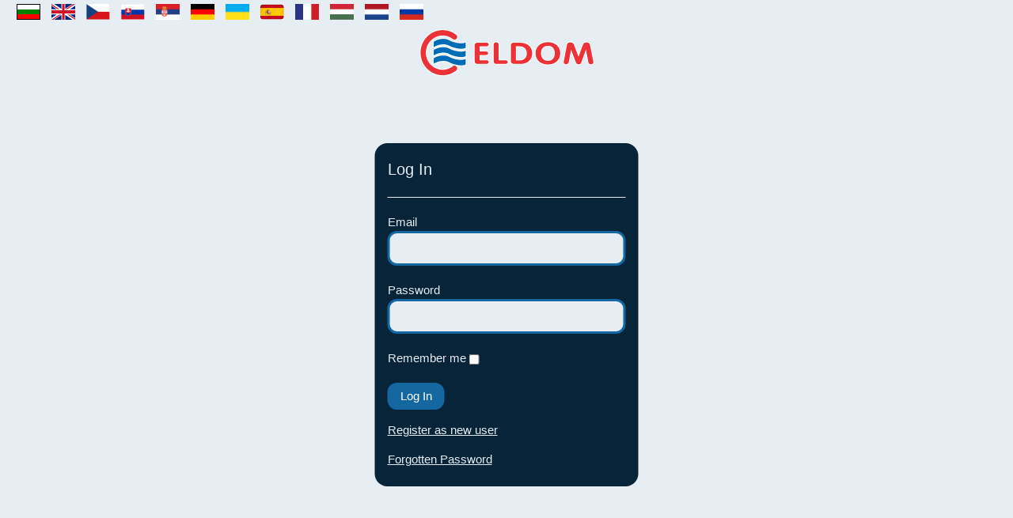

--- FILE ---
content_type: text/html; charset=utf-8
request_url: https://myeldom.com/Account/Login/?ReturnUrl=%2F
body_size: 3649
content:
<!DOCTYPE html>
<html>
<head>
    <meta charset="utf-8" />
    <meta name="viewport" content="width=device-width, initial-scale=1.0" />
    <title>My Eldom</title>
    <link href="/styles/bundle.css?version=180120260705" rel="stylesheet" />
    <link rel="shortcut icon" type="image/x-icon" href="/l/images/favicon.ico">
    <script src="/scripts/account.js"></script>
    <style>
    a {
        color: #e6edf3;
    }
    </style>
</head>
<body>
    <div>
        <div class="w3-container">
    <img src="/images/small_bg_flag.png" class="flag" id="bg_lang" onclick="change_bg();" />
    <img src="/images/small_en_flag.png" class="flag" id="en_lang" onclick="change_en();" />
    <img src="/images/small_cs_flag.png" class="flag" id="cs_lang" onclick="change_cs();" />
    <img src="/images/small_sk_flag.png" class="flag" id="sk_lang" onclick="change_sk();" />
    <img src="/images/small_sr_flag.png" class="flag" id="sr_lang" onclick="change_sr();" />
    <img src="/images/small_de_flag.png" class="flag" id="de_lang" onclick="change_de();" />
    <img src="/images/small_uk_flag.png" class="flag" id="uk_lang" onclick="change_uk();" />
    <img src="/images/small_es_flag.png" class="flag" id="es_lang" onclick="change_es();" />
    <img src="/images/small_fr_flag.png" class="flag" id="fr_lang" onclick="change_fr();" />
    <img src="/images/small_hu_flag.png" class="flag" id="hu_lang" onclick="change_hu();" />
    <img src="/images/small_nl_flag.png" class="flag" id="nl_lang" onclick="change_nl();" />
    <img src="/images/small_ru_flag.png" class="flag" id="ru_lang" onclick="change_ru();" />
</div>
    </div>
    <div class="w3-center">
        <img src="/l/images/logo_login.png" />
    </div>
    <div id="body-content" class="main_text" style="position: relative; height: 600px;">
        <div class="w3-container main_background_color w3-padding-8 account-form" style="border-radius: 16px;">
<form action="/Account/Login/?ReturnUrl=%2F" method="post">        <h4>Log In</h4>
        <hr />
        <div class="w3-row">
            <label class="w3-label">
                Email
            </label>
            <div class="col-md-10">
                <input class="w3-input" id="Email" name="Email" type="text" value="" />
            </div>
        </div>
            <div class="w3-row w3-margin-top">
                <label class="w3-label">
                    Password
                </label>
                <div class="col-md-10">
                    <input class="w3-input" id="Password" name="Password" type="password" />
                </div>
            </div>
            <div class="w3-row w3-margin-top">
                <label class="w3-label">
                    Remember me
                </label>
                <input type="checkbox" name="rememberMe" class="remember_me" />
            </div>
            <div class="w3-row w3-margin-top">
                <div class="col-md-offset-2 col-md-10">
                    <input type="submit" value="Log In" class="w3-btn main_element_color" />
                </div>
            </div>
            <p>
                <a href="/Account/Register">Register as new user</a>
            </p>
            <p>
                <a href="/Account/ForgotPassword">Forgotten Password</a>
            </p>
<input name="__RequestVerificationToken" type="hidden" value="CfDJ8OFGYnQNJfdLgyGu7rlJd5x5_4-Qt9-ZgTWsqwl4DmVoZH6DCJ5xunJ5JExBec8_ElJqwrtZqSPpuffRIpc8YF-52wQcUhCQAdzPZcWKyan151KMWNXBUnqQufFzoEnfu3-zBpAM0ZUV9beRlDKS1OM" /></form></div>

    </div>
    
</body>
</html>


--- FILE ---
content_type: text/css
request_url: https://myeldom.com/styles/bundle.css?version=180120260705
body_size: 51584
content:
/* W3.CSS 2.8 by Jan Egil and Borge Refsnes */
html{box-sizing:border-box}*,*:before,*:after{box-sizing:inherit}
/* Extract from normalize.css by Nicolas Gallagher and Jonathan Neal git.io/normalize */
html{-ms-text-size-adjust:100%;-webkit-text-size-adjust:100%}body{margin:0}
article,aside,details,figcaption,figure,footer,header,main,menu,nav,section,summary{display:block}
audio,canvas,progress,video{display:inline-block}progress{vertical-align:baseline}
audio:not([controls]){display:none;height:0}[hidden],template{display:none}
a{background-color:transparent;-webkit-text-decoration-skip:objects}
a:active,a:hover{outline-width:0}abbr[title]{border-bottom:none;text-decoration:underline;text-decoration:underline dotted}
dfn{font-style:italic}mark{background:#ff0;color:#000}
small{font-size:80%}sub,sup{font-size:75%;line-height:0;position:relative;vertical-align:baseline}
sub{bottom:-0.25em}sup{top:-0.5em}figure{margin:1em 40px}
img{border-style:none}svg:not(:root){overflow:hidden}
code,kbd,pre,samp{font-family:monospace,monospace;font-size:1em}
hr{box-sizing:content-box;height:0;overflow:visible}
button,input,select,textarea{font:inherit;margin:0}optgroup{font-weight:bold}
button,input{overflow:visible}button,select{text-transform:none}
button,html [type=button],[type=reset],[type=submit]{-webkit-appearance:button}
button::-moz-focus-inner, [type=button]::-moz-focus-inner, [type=reset]::-moz-focus-inner, [type=submit]::-moz-focus-inner{border-style:none;padding:0}
button:-moz-focusring, [type=button]:-moz-focusring, [type=reset]:-moz-focusring, [type=submit]:-moz-focusring{outline:1px dotted ButtonText}
fieldset{border:1px solid #c0c0c0;margin:0 2px;padding:.35em .625em .75em}
legend{color:inherit;display:table;max-width:100%;padding:0;white-space:normal}textarea{overflow:auto}
[type=checkbox],[type=radio]{padding:0}
[type=number]::-webkit-inner-spin-button,[type=number]::-webkit-outer-spin-button{height:auto}
[type=search]{-webkit-appearance:textfield;outline-offset:-2px}
[type=search]::-webkit-search-cancel-button,[type=search]::-webkit-search-decoration{-webkit-appearance:none}
::-webkit-input-placeholder{color:inherit;opacity:0.54}
::-webkit-file-upload-button{-webkit-appearance:button;font:inherit}
/* End extract */
html,body{font-family:Verdana,sans-serif;font-size:15px;line-height:1.5}html{overflow-x:hidden}
h1,h2,h3,h4,h5,h6,.w3-slim,.w3-wide{font-family:"Segoe UI",Arial,sans-serif}
h1{font-size:36px}h2{font-size:30px}h3{font-size:24px}h4{font-size:20px}h5{font-size:18px}h6{font-size:16px}
.w3-serif{font-family:"Times New Roman",Times,serif}
h1,h2,h3,h4,h5,h6{font-weight:400;margin:10px 0}.w3-wide{letter-spacing:4px}
h1 a,h2 a,h3 a,h4 a,h5 a,h6 a{font-weight:inherit}
hr{border:0;border-top:1px solid #eee;margin:20px 0}
img{margin-bottom:-5px}a{color:inherit}
.w3-image{max-width:100%;height:auto}
.w3-table,.w3-table-all{border-collapse:collapse;border-spacing:0;width:100%;display:table; border: 2px solid;}
.w3-table-all{border:1px solid #ccc}
.w3-bordered tr,.w3-table-all tr{border-bottom:1px solid #ddd}
.w3-striped tbody tr:nth-child(even){color: #1567a2 !important;background-color: #e6edf3 !important;}
.w3-table-all tr:nth-child(odd){background-color:#fff}
.w3-table-all tr:nth-child(even){background-color:#f1f1f1}
.w3-hoverable tbody tr:hover,.w3-ul.w3-hoverable li:hover{background-color:#ccc}
.w3-centered tr th,.w3-centered tr td{text-align:center}
.w3-table td,.w3-table th,.w3-table-all td,.w3-table-all th{padding:8px 8px;display:table-cell;text-align:left;vertical-align:top}
.w3-table th:first-child,.w3-table td:first-child,.w3-table-all th:first-child,.w3-table-all td:first-child{padding-left:16px}
.w3-btn,.w3-btn-block{border:none;display:inline-block;outline:0;padding:6px 16px;vertical-align:middle;overflow:hidden;text-decoration:none!important;color:#fff;background-color:#000;text-align:center;cursor:pointer;white-space:nowrap; border-radius:12px;}
.w3-btn:hover,.w3-btn-block:hover,.w3-btn-floating:hover,.w3-btn-floating-large:hover{box-shadow:0 8px 16px 0 rgba(0,0,0,0.2),0 6px 20px 0 rgba(0,0,0,0.19)}
.w3-btn,.w3-btn-floating,.w3-btn-floating-large,.w3-closenav,.w3-opennav{-webkit-touch-callout:none;-webkit-user-select:none;-khtml-user-select:none;-moz-user-select:none;-ms-user-select:none;user-select:none}   
.w3-btn-floating,.w3-btn-floating-large{display:inline-block;text-align:center;color:#fff;background-color:#000;position:relative;overflow:hidden;z-index:1;padding:0;border-radius:50%;cursor:pointer;font-size:24px}
.w3-btn-floating{width:40px;height:40px;line-height:40px}.w3-btn-floating-large{width:56px;height:56px;line-height:56px}
.w3-disabled,.w3-btn:disabled,.w3-btn-floating:disabled,.w3-btn-floating-large:disabled{cursor:not-allowed;opacity:0.3}
.w3-btn.w3-disabled *,.w3-btn-block.w3-disabled,.w3-btn-floating.w3-disabled *,.w3-btn:disabled *,.w3-btn-floating:disabled *{pointer-events:none}
.w3-btn.w3-disabled:hover,.w3-btn-block.w3-disabled:hover,.w3-btn:disabled:hover,.w3-btn-floating.w3-disabled:hover,.w3-btn-floating:disabled:hover,
.w3-btn-floating-large.w3-disabled:hover,.w3-btn-floating-large:disabled:hover{box-shadow:none}
.w3-btn-group .w3-btn{float:left}.w3-btn-block{width:100%}
.w3-btn-bar .w3-btn{box-shadow:none;background-color:inherit;color:inherit;float:left}.w3-btn-bar .w3-btn:hover{background-color:#ccc}
.w3-ripple{position:relative;overflow:hidden}.w3-ripple:after{content:"";background:#ccc;position:absolute;padding:300%;bottom:0;left:0;opacity:0;transition:0.8s}
.w3-ripple:active:after{padding:0;opacity:1;transition:0s}
.w3-badge,.w3-tag,.w3-sign{background-color:#000;color:#fff;display:inline-block;padding-left:8px;padding-right:8px;text-align:center}
.w3-badge{border-radius:50%}
ul.w3-ul{list-style-type:none;padding:0;margin:0}ul.w3-ul li{padding:6px 2px 6px 16px;border-bottom:1px solid #ddd}ul.w3-ul li:last-child{border-bottom:none}
.w3-tooltip,.w3-display-container{position:relative}.w3-tooltip .w3-text{display:none}.w3-tooltip:hover .w3-text{display:inline-block}
.w3-navbar{list-style-type:none;margin:0;padding:0;overflow:hidden; border: 1px solid;}
.w3-navbar li{float:left}.w3-navbar li a,.w3-navitem{display:block;padding:8px 16px}.w3-navbar li a:hover{color:#000;background-color:#ccc}
.w3-navbar .w3-dropdown-hover,.w3-navbar .w3-dropdown-click{position:static}
.w3-navbar .w3-dropdown-hover:hover,.w3-navbar .w3-dropdown-hover:first-child,.w3-navbar .w3-dropdown-click:hover{background-color:#ccc;color:#000}
.w3-navbar a,.w3-topnav a,.w3-sidenav a,.w3-dropdown-content a,.w3-accordion-content a,.w3-dropnav a{text-decoration:none!important}
.w3-navbar .w3-opennav.w3-right{float:right!important}.w3-topnav{padding:8px 8px}
.w3-topnav a{padding:0 8px;border-bottom:3px solid transparent;-webkit-transition:border-bottom .3s;transition:border-bottom .3s}
.w3-topnav a:hover{border-bottom:3px solid #fff}.w3-topnav .w3-dropdown-hover a{border-bottom:0}
.w3-opennav,.w3-closenav{color:inherit}.w3-opennav:hover,.w3-closenav:hover{cursor:pointer;opacity:0.8}
.w3-btn,.w3-btn-floating,.w3-dropnav a,.w3-btn-floating-large,.w3-btn-block,.w3-hover-shadow,.w3-hover-opacity,.w3-hover-opacity-off,
.w3-navbar a,.w3-sidenav a,.w3-pagination li a,.w3-hoverable tbody tr,.w3-hoverable li,.w3-accordion-content a,.w3-dropdown-content a,.w3-dropdown-click:hover,.w3-dropdown-hover:hover,.w3-opennav,.w3-closenav,.w3-closebtn,
.w3-hover-amber,.w3-hover-aqua,.w3-hover-blue,.w3-hover-light-blue,.w3-hover-brown,.w3-hover-cyan,.w3-hover-blue-grey,.w3-hover-green,.w3-hover-light-green,.w3-hover-indigo,.w3-hover-khaki,.w3-hover-lime,.w3-hover-orange,.w3-hover-deep-orange,.w3-hover-pink,
.w3-hover-purple,.w3-hover-deep-purple,.w3-hover-red,.w3-hover-sand,.w3-hover-teal,.w3-hover-yellow,.w3-hover-white,.w3-hover-black,.w3-hover-grey,.w3-hover-light-grey,.w3-hover-dark-grey,.w3-hover-text-amber,.w3-hover-text-aqua,.w3-hover-text-blue,.w3-hover-text-light-blue,
.w3-hover-text-brown,.w3-hover-text-cyan,.w3-hover-text-blue-grey,.w3-hover-text-green,.w3-hover-text-light-green,.w3-hover-text-indigo,.w3-hover-text-khaki,.w3-hover-text-lime,.w3-hover-text-orange,.w3-hover-text-deep-orange,.w3-hover-text-pink,.w3-hover-text-purple,
.w3-hover-text-deep-purple,.w3-hover-text-red,.w3-hover-text-sand,.w3-hover-text-teal,.w3-hover-text-yellow,.w3-hover-text-white,.w3-hover-text-black,.w3-hover-text-grey,.w3-hover-text-light-grey,.w3-hover-text-dark-grey
{-webkit-transition:background-color .3s,color .15s,box-shadow .3s,opacity 0.3s;transition:background-color .3s,color .15s,box-shadow .3s,opacity 0.3s}
.w3-sidenav{height:100%;width:200px;background-color:#fff;position:fixed!important;z-index:1;overflow:auto}
.w3-sidenav a{padding:4px 2px 4px 16px}.w3-sidenav a:hover{background-color:#ccc}.w3-sidenav a,.w3-dropnav a{display:block}
.w3-sidenav .w3-dropdown-hover:hover,.w3-sidenav .w3-dropdown-hover:first-child,.w3-sidenav .w3-dropdown-click:hover,.w3-dropnav a:hover{background-color:#ccc;color:#000}
.w3-sidenav .w3-dropdown-hover,.w3-sidenav .w3-dropdown-click {width:100%}.w3-sidenav .w3-dropdown-hover .w3-dropdown-content,.w3-sidenav .w3-dropdown-click .w3-dropdown-content{min-width:100%}
.w3-main,#main{transition:margin-left .4s}
.w3-modal{z-index:3;display:none;padding-top:100px;position:fixed;left:0;top:0;width:100%;height:100%;overflow:auto;background-color:rgb(0,0,0);background-color:rgba(0,0,0,0.4)}
.w3-modal-content{margin:auto;background-color:#fff;position:relative;padding:0;outline:0;width:600px}.w3-closebtn{text-decoration:none;float:right;font-size:24px;font-weight:bold;color:inherit}
.w3-closebtn:hover,.w3-closebtn:focus{color:#000;text-decoration:none;cursor:pointer}
.w3-pagination{display:inline-block;padding:0;margin:0}.w3-pagination li{display:inline}
.w3-pagination li a{text-decoration:none;color:#000;float:left;padding:8px 16px}
.w3-pagination li a:hover{background-color:#ccc}
.w3-input-group,.w3-group{margin-top:24px;margin-bottom:24px}
.w3-input{padding:8px;display:block;width:100%; color: #1567a2; border: 3px solid #1567a2 !important; border-radius: 12px; background: #e6edf3}
.w3-label{color:#e6edf3}.w3-input:not(:valid)~.w3-validate{color:#f44336}
.w3-select{padding:9px 0;width:100%;color:#1567a2;border:4px solid !important;border-bottom:1px solid #009688; background: #e6edf3;}
.w3-select select:focus{color:#000;border:1px solid #009688}.w3-select option[disabled]{color:#009688}
.w3-dropdown-click,.w3-dropdown-hover{position:relative;display:inline-block;cursor:pointer}
.w3-dropdown-hover:hover .w3-dropdown-content{display:block;z-index:1}
.w3-dropdown-content{cursor:auto;color:#000;background-color:#e6edf3;display:none;position:absolute;min-width:160px;margin:0;padding:0}
.w3-dropdown-content a{padding:6px 16px;display:block}
.w3-dropdown-content a:hover{background-color:#ccc}
.w3-accordion {width:100%;cursor:pointer}
.w3-accordion-content{cursor:auto;display:none;position:relative;width:100%;margin:0;padding:0}
.w3-accordion-content a{padding:6px 16px;display:block}.w3-accordion-content a:hover{background-color:#ccc}
.w3-progress-container{width:100%;height:1.5em;position:relative;background-color:#f1f1f1}
.w3-progressbar{background-color:#757575;height:100%;position:absolute;line-height:inherit}
input[type=checkbox].w3-check,input[type=radio].w3-radio{width:24px;height:24px;position:relative;top:6px}
input[type=checkbox].w3-check:checked+.w3-validate,input[type=radio].w3-radio:checked+.w3-validate{color:#009688} 
input[type=checkbox].w3-check:disabled+.w3-validate,input[type=radio].w3-radio:disabled+.w3-validate{color:#aaa}
.w3-responsive{overflow-x:auto}
.w3-container:after,.w3-panel:after,.w3-row:after,.w3-row-padding:after,.w3-topnav:after,.w3-clear:after,.w3-btn-group:before,.w3-btn-group:after,.w3-btn-bar:before,.w3-btn-bar:after
{content:"";display:table;clear:both}
.w3-col,.w3-half,.w3-third,.w3-twothird,.w3-threequarter,.w3-quarter{float:left;width:100%}
.w3-col.s1{width:8.33333%}
.w3-col.s2{width:16.66666%}
.w3-col.s3{width:24.99999%}
.w3-col.s4{width:33.33333%}
.w3-col.s5{width:41.66666%}
.w3-col.s6{width:49.99999%}
.w3-col.s7{width:58.33333%}
.w3-col.s8{width:66.66666%}
.w3-col.s9{width:74.99999%}
.w3-col.s10{width:83.33333%}
.w3-col.s11{width:91.66666%}
.w3-col.s12,.w3-half,.w3-third,.w3-twothird,.w3-threequarter,.w3-quarter{width:99.99999%}
@media only screen and (min-width:601px){
.w3-col.m1{width:8.33333%}
.w3-col.m2{width:16.66666%}
.w3-col.m3,.w3-quarter{width:24.99999%}
.w3-col.m4,.w3-third{width:33.33333%}
.w3-col.m5{width:41.66666%}
.w3-col.m6,.w3-half{width:49.99999%}
.w3-col.m7{width:58.33333%}
.w3-col.m8,.w3-twothird{width:66.66666%}
.w3-col.m9,.w3-threequarter{width:74.99999%}
.w3-col.m10{width:83.33333%}
.w3-col.m11{width:91.66666%}
.w3-col.m12{width:99.99999%}}
@media only screen and (min-width:993px){
.w3-col.l1{width:8.33333%}
.w3-col.l2{width:16.66666%}
.w3-col.l3,.w3-quarter{width:24.99999%}
.w3-col.l4,.w3-third{width:33.33333%}
.w3-col.l5{width:41.66666%}
.w3-col.l6,.w3-half{width:49.99999%}
.w3-col.l7{width:58.33333%}
.w3-col.l8,.w3-twothird{width:66.66666%}
.w3-col.l9,.w3-threequarter{width:74.99999%}
.w3-col.l10{width:83.33333%}
.w3-col.l11{width:91.66666%}
.w3-col.l12{width:99.99999%}}
.w3-content{max-width:980px;margin:auto}
.w3-rest{overflow:hidden}
.w3-hide{display:none!important}.w3-show-block,.w3-show{display:block!important}.w3-show-inline-block{display:inline-block!important}
@media (max-width:600px){.w3-modal-content{margin:0 10px;width:auto!important}.w3-modal{padding-top:70px}}
@media (max-width:768px){.w3-modal-content{width:500px}.w3-modal{padding-top:70px}}
@media (min-width:993px){.w3-modal-content{width:500px}}
@media screen and (max-width:600px){.w3-topnav a{display:block}.w3-navbar li:not(.w3-opennav){float:none;width:100%!important}.w3-navbar li.w3-right{float:none!important}}	
@media screen and (max-width:600px){.w3-topnav .w3-dropdown-hover .w3-dropdown-content,.w3-navbar .w3-dropdown-click .w3-dropdown-content,.w3-navbar .w3-dropdown-hover .w3-dropdown-content{position:relative}}	
@media screen and (max-width:600px){.w3-topnav,.w3-navbar{text-align:center}}
@media (max-width:600px){.w3-hide-small{display:none!important}}
@media (max-width:992px) and (min-width:601px){.w3-hide-medium{display:none!important}}
@media (min-width:993px){.w3-hide-large{display:none!important}}
@media screen and (max-width:992px){.w3-sidenav.w3-collapse{display:none}.w3-main{margin-left:0!important;margin-right:0!important}}
@media screen and (min-width:993px){.w3-sidenav.w3-collapse{display:block!important}}
.w3-top,.w3-bottom{position:fixed;width:100%;z-index:1}.w3-top{top:0}.w3-bottom{bottom:0}
.w3-overlay{position:fixed;display:none;width:100%;height:100%;top:0;left:0;right:0;bottom:0;background-color:rgba(0,0,0,0.5);z-index:2}
.w3-left{float:left!important}.w3-right{float:right!important}
.w3-tiny{font-size:10px!important}.w3-small{font-size:12px!important}
.w3-medium{font-size:15px!important}.w3-large{font-size:18px!important}
.w3-xlarge{font-size:24px!important}.w3-xxlarge{font-size:36px!important}
.w3-xxxlarge{font-size:48px!important}.w3-jumbo{font-size:64px!important}
.w3-vertical{word-break:break-all;line-height:1;text-align:center;width:0.6em}
.w3-left-align{text-align:left!important}.w3-right-align{text-align:right!important}
.w3-justify{text-align:justify!important}.w3-center{text-align:center!important}
.w3-display-topleft{position:absolute;left:0;top:0}.w3-display-topright{position:absolute;right:0;top:0}
.w3-display-bottomleft{position:absolute;left:0;bottom:0}.w3-display-bottomright{position:absolute;right:0;bottom:0}
.w3-display-middle{position:absolute;top:50%;left:50%;transform:translate(-50%,-50%);-ms-transform:translate(-50%,-50%)}
.w3-display-topmiddle{position:absolute;left:50%;top:0;transform:translate(-50%,0%);-ms-transform:translate(-50%,0%)}
.w3-display-bottommiddle{position:absolute;left:50%;bottom:0;transform:translate(-50%,0%);-ms-transform:translate(-50%,0%)}
.w3-circle{border-radius:50%!important}
.w3-round-small{border-radius:2px!important}.w3-round,.w3-round-medium{border-radius:4px!important}
.w3-round-large{border-radius:8px!important}.w3-round-xlarge{border-radius:16px!important}
.w3-round-xxlarge{border-radius:32px!important}.w3-round-jumbo{border-radius:64px!important}
.w3-border-0{border:0!important}.w3-border{border:1px solid #e6edf3!important}
.w3-border-top{border-top:1px solid #e6edf3!important}.w3-border-bottom{border-bottom:1px solid #e6edf3!important}
.w3-border-left{border-left:1px solid #e6edf3!important}.w3-border-right{border-right:1px solid #e6edf3!important}
.w3-margin{margin:16px!important}.w3-margin-0{margin:0!important}
.w3-margin-top{margin-top:20px!important}.w3-margin-bottom{margin-bottom:16px!important}
.w3-margin-left{margin-left:16px!important}.w3-margin-right{margin-right:16px!important}
.w3-section{margin-top:16px!important;margin-bottom:16px!important}
.w3-padding-tiny{padding:2px 4px!important}.w3-padding-small{padding:4px 8px!important}
.w3-padding-medium,.w3-padding,.w3-form{padding:8px 16px!important}
.w3-padding-large{padding:12px 24px!important}.w3-padding-xlarge{padding:16px 32px!important}
.w3-padding-xxlarge{padding:24px 48px!important}.w3-padding-jumbo{padding:32px 64px!important}
.w3-padding-4{padding-top:4px!important;padding-bottom:4px!important}
.w3-padding-8{padding-top:8px!important;padding-bottom:8px!important}
.w3-padding-12{padding-top:12px!important;padding-bottom:12px!important}
.w3-padding-16{padding-top:16px!important;padding-bottom:16px!important}
.w3-padding-24{padding-top:24px!important;padding-bottom:24px!important}
.w3-padding-32{padding-top:32px!important;padding-bottom:32px!important}
.w3-padding-48{padding-top:48px!important;padding-bottom:48px!important}
.w3-padding-64{padding-top:64px!important;padding-bottom:64px!important}
.w3-padding-128{padding-top:128px!important;padding-bottom:128px!important}
.w3-padding-0{padding:0!important}
.w3-padding-top{padding-top:8px!important}.w3-padding-bottom{padding-bottom:8px!important}
.w3-padding-left{padding-left:16px!important}.w3-padding-right{padding-right:16px!important}
.w3-topbar{border-top:6px solid #ccc!important}.w3-bottombar{border-bottom:6px solid #ccc!important}
.w3-leftbar{border-left:6px solid #ccc!important}.w3-rightbar{border-right:6px solid #ccc!important}
.w3-row-padding,.w3-row-padding>.w3-half,.w3-row-padding>.w3-third,.w3-row-padding>.w3-twothird,.w3-row-padding>.w3-threequarter,.w3-row-padding>.w3-quarter,.w3-row-padding>.w3-col{padding:0 8px}
.w3-spin{animation:w3-spin 2s infinite linear;-webkit-animation:w3-spin 2s infinite linear}
@-webkit-keyframes w3-spin{0%{-webkit-transform:rotate(0deg);transform:rotate(0deg)}100%{-webkit-transform:rotate(359deg);transform:rotate(359deg)}}
@keyframes w3-spin{0%{-webkit-transform:rotate(0deg);transform:rotate(0deg)}100%{-webkit-transform:rotate(359deg);transform:rotate(359deg)}}
.w3-container{padding:0.01em 16px}
.w3-panel{padding:0.01em 16px;margin-top:16px!important;margin-bottom:16px!important}
.w3-example{background-color:#f1f1f1;padding:0.01em 16px}
.w3-code,.w3-codespan{font-family:Consolas,"courier new";font-size:16px}
.w3-code{line-height:1.4;width:auto;background-color:#fff;padding:8px 12px;border-left:4px solid #4CAF50;word-wrap:break-word}
.w3-codespan{color:crimson;background-color:#f1f1f1;padding-left:4px;padding-right:4px;font-size:110%}
.w3-example,.w3-code{margin:20px 0}.w3-card{border:1px solid #ccc}
.w3-card-2,.w3-example{box-shadow:0 2px 4px 0 rgba(0,0,0,0.16),0 2px 10px 0 rgba(0,0,0,0.12)!important}
.w3-card-4,.w3-hover-shadow:hover{box-shadow:0 4px 8px 0 rgba(0,0,0,0.2),0 6px 20px 0 rgba(0,0,0,0.19)!important}
.w3-card-8{box-shadow:0 8px 16px 0 rgba(0,0,0,0.2),0 6px 20px 0 rgba(0,0,0,0.19)!important}
.w3-card-12{box-shadow:0 12px 16px 0 rgba(0,0,0,0.24),0 17px 50px 0 rgba(0,0,0,0.19)!important}
.w3-card-16{box-shadow:0 16px 24px 0 rgba(0,0,0,0.22),0 25px 55px 0 rgba(0,0,0,0.21)!important}
.w3-card-24{box-shadow:0 24px 24px 0 rgba(0,0,0,0.2),0 40px 77px 0 rgba(0,0,0,0.22)!important}
.w3-animate-fading{-webkit-animation:fading 10s infinite;animation:fading 10s infinite}
@-webkit-keyframes fading{0%{opacity:0}50%{opacity:1}100%{opacity:0}}
@keyframes fading{0%{opacity:0}50%{opacity:1}100%{opacity:0}}
.w3-animate-opacity{-webkit-animation:opac 1.5s;animation:opac 1.5s}
@-webkit-keyframes opac{from{opacity:0} to{opacity:1}}
@keyframes opac{from{opacity:0} to{opacity:1}}
.w3-animate-top{position:relative;-webkit-animation:animatetop 0.4s;animation:animatetop 0.4s}
@-webkit-keyframes animatetop{from{top:-300px;opacity:0} to{top:0;opacity:1}}
@keyframes animatetop{from{top:-300px;opacity:0} to{top:0;opacity:1}}
.w3-animate-left{position:relative;-webkit-animation:animateleft 0.4s;animation:animateleft 0.4s}
@-webkit-keyframes animateleft{from{left:-300px;opacity:0} to{left:0;opacity:1}}
@keyframes animateleft{from{left:-300px;opacity:0} to{left:0;opacity:1}}
.w3-animate-right{position:relative;-webkit-animation:animateright 0.4s;animation:animateright 0.4s}
@-webkit-keyframes animateright{from{right:-300px;opacity:0} to{right:0;opacity:1}}
@keyframes animateright{from{right:-300px;opacity:0} to{right:0;opacity:1}}
.w3-animate-bottom{position:relative;-webkit-animation:animatebottom 0.4s;animation:animatebottom 0.4s}
@-webkit-keyframes animatebottom{from{bottom:-300px;opacity:0} to{bottom:0px;opacity:1}}
@keyframes animatebottom{from{bottom:-300px;opacity:0} to{bottom:0;opacity:1}}
.w3-animate-zoom {-webkit-animation:animatezoom 0.6s;animation:animatezoom 0.6s}
@-webkit-keyframes animatezoom{from{-webkit-transform:scale(0)} to{-webkit-transform:scale(1)}}
@keyframes animatezoom{from{transform:scale(0)} to{transform:scale(1)}}
.w3-animate-input{-webkit-transition:width 0.4s ease-in-out;transition:width 0.4s ease-in-out}.w3-animate-input:focus{width:100%!important}
.w3-opacity,.w3-hover-opacity:hover{opacity:0.60;filter:alpha(opacity=60);-webkit-backface-visibility:hidden}
.w3-opacity-off,.w3-hover-opacity-off:hover{opacity:1;filter:alpha(opacity=100);-webkit-backface-visibility:hidden}
.w3-text-shadow{text-shadow:1px 1px 0 #444}.w3-text-shadow-white{text-shadow:1px 1px 0 #ddd}
.w3-transparent{background-color:transparent!important}
.w3-hover-none:hover{box-shadow:none!important;background-color:transparent!important}
/* Colors */
.w3-amber,.w3-hover-amber:hover{color:#000!important;background-color:#ffc107!important}
.w3-aqua,.w3-hover-aqua:hover{color:#000!important;background-color:#00ffff!important}
.w3-blue,.w3-hover-blue:hover{color:#fff!important;background-color:#1567a2!important}
.w3-light-blue,.w3-hover-light-blue:hover{color:#000!important;background-color:#87CEEB!important}
.w3-brown,.w3-hover-brown:hover{color:#fff!important;background-color:#795548!important}
.w3-cyan,.w3-hover-cyan:hover{color:#000!important;background-color:#00bcd4!important}
.w3-blue-grey,.w3-hover-blue-grey:hover{color:#fff!important;background-color:#607d8b!important}
.w3-green,.w3-hover-green:hover{color:#fff!important;background-color:#4CAF50!important}
.w3-light-green,.w3-hover-light-green:hover{color:#000!important;background-color:#8bc34a!important}
.w3-indigo,.w3-hover-indigo:hover{color:#fff!important;background-color:#3f51b5!important}
.w3-khaki,.w3-hover-khaki:hover{color:#000!important;background-color:#f0e68c!important}
.w3-lime,.w3-hover-lime:hover{color:#000!important;background-color:#cddc39!important}
.w3-orange,.w3-hover-orange:hover{color:#000!important;background-color:#ff9800!important}
.w3-deep-orange,.w3-hover-deep-orange:hover{color:#fff!important;background-color:#ff5722!important}
.w3-pink,.w3-hover-pink:hover{color:#fff!important;background-color:#e91e63!important}
.w3-purple,.w3-hover-purple:hover{color:#fff!important;background-color:#9c27b0!important}
.w3-deep-purple,.w3-hover-deep-purple:hover{color:#fff!important;background-color:#673ab7!important}
.w3-red,.w3-hover-red:hover{color:#fff!important;background-color:#f44336!important}
.w3-sand,.w3-hover-sand:hover{color:#000!important;background-color:#fdf5e6!important}
.w3-teal,.w3-hover-teal:hover{color:#fff!important;background-color:#009688!important}
.w3-yellow,.w3-hover-yellow:hover{color:#000!important;background-color:#ffeb3b!important}
.w3-white,.w3-hover-white:hover{color:#000!important;background-color:#fff!important}
.w3-black,.w3-hover-black:hover{color:#fff!important;background-color:#000!important}
.w3-grey,.w3-hover-grey:hover{color:#000!important;background-color:#9e9e9e!important}
.w3-light-grey,.w3-hover-light-grey:hover{color:#000!important;background-color:#f1f1f1!important}
.w3-dark-grey,.w3-hover-dark-grey:hover{color:#fff!important;background-color:#616161!important}
.w3-pale-red,.w3-hover-pale-red:hover{color:#000!important;background-color:#ffdddd!important}
.w3-pale-green,.w3-hover-pale-green:hover{color:#000!important;background-color:#ddffdd!important}
.w3-pale-yellow,.w3-hover-pale-yellow:hover{color:#000!important;background-color:#ffffcc!important}
.w3-pale-blue,.w3-hover-pale-blue:hover{color:#000!important;background-color:#ddffff!important}
.w3-text-amber,.w3-hover-text-amber:hover{color:#ffc107!important}
.w3-text-aqua,.w3-hover-text-aqua:hover{color:#00ffff!important}
.w3-text-blue,.w3-hover-text-blue:hover{color:#1567a2!important}
.w3-text-light-blue,.w3-hover-text-light-blue:hover{color:#87CEEB!important}
.w3-text-brown,.w3-hover-text-brown:hover{color:#795548!important}
.w3-text-cyan,.w3-hover-text-cyan:hover{color:#00bcd4!important}
.w3-text-blue-grey,.w3-hover-text-blue-grey:hover{color:#607d8b!important}
.w3-text-green,.w3-hover-text-green:hover{color:#4CAF50!important}
.w3-text-light-green,.w3-hover-text-light-green:hover{color:#8bc34a!important}
.w3-text-indigo,.w3-hover-text-indigo:hover{color:#3f51b5!important}
.w3-text-khaki,.w3-hover-text-khaki:hover{color:#b4aa50!important}
.w3-text-lime,.w3-hover-text-lime:hover{color:#cddc39!important}
.w3-text-orange,.w3-hover-text-orange:hover{color:#ff9800!important}
.w3-text-deep-orange,.w3-hover-text-deep-orange:hover{color:#ff5722!important}
.w3-text-pink,.w3-hover-text-pink:hover{color:#e91e63!important}
.w3-text-purple,.w3-hover-text-purple:hover{color:#9c27b0!important}
.w3-text-deep-purple,.w3-hover-text-deep-purple:hover{color:#673ab7!important}
.w3-text-red,.w3-hover-text-red:hover{color:#f44336!important}
.w3-text-sand,.w3-hover-text-sand:hover{color:#fdf5e6!important}
.w3-text-teal,.w3-hover-text-teal:hover{color:#009688!important}
.w3-text-yellow,.w3-hover-text-yellow:hover{color:#d2be0e!important}
.w3-text-white,.w3-hover-text-white:hover{color:#fff!important}
.w3-text-black,.w3-hover-text-black:hover{color:#000!important}
.w3-text-grey,.w3-hover-text-grey:hover{color:#757575!important}
.w3-text-light-grey,.w3-hover-text-light-grey:hover{color:#f1f1f1!important}
.w3-text-dark-grey,.w3-hover-text-dark-grey:hover{color:#3a3a3a!important}
.w3-border-amber,.w3-hover-border-amber:hover{border-color:#ffc107!important}
.w3-border-aqua,.w3-hover-border-aqua:hover{border-color:#00ffff!important}
.w3-border-blue,.w3-hover-border-blue:hover{border-color:#1567a2!important}
.w3-border-light-blue,.w3-hover-border-light-blue:hover{border-color:#87CEEB!important}
.w3-border-brown,.w3-hover-border-brown:hover{border-color:#795548!important}
.w3-border-cyan,.w3-hover-border-cyan:hover{border-color:#00bcd4!important}
.w3-border-blue-grey,.w3-hover-blue-grey:hover{border-color:#607d8b!important}
.w3-border-green,.w3-hover-border-green:hover{border-color:#4CAF50!important}
.w3-border-light-green,.w3-hover-border-light-green:hover{border-color:#8bc34a!important}
.w3-border-indigo,.w3-hover-border-indigo:hover{border-color:#3f51b5!important}
.w3-border-khaki,.w3-hover-border-khaki:hover{border-color:#f0e68c!important}
.w3-border-lime,.w3-hover-border-lime:hover{border-color:#cddc39!important}
.w3-border-orange,.w3-hover-border-orange:hover{border-color:#ff9800!important}
.w3-border-deep-orange,.w3-hover-border-deep-orange:hover{border-color:#ff5722!important}
.w3-border-pink,.w3-hover-border-pink:hover{border-color:#e91e63!important}
.w3-border-purple,.w3-hover-border-purple:hover{border-color:#9c27b0!important}
.w3-border-deep-purple,.w3-hover-border-deep-purple:hover{border-color:#673ab7!important}
.w3-border-red,.w3-hover-border-red:hover{border-color:#f44336!important}
.w3-border-sand,.w3-hover-border-sand:hover{border-color:#fdf5e6!important}
.w3-border-teal,.w3-hover-border-teal:hover{border-color:#009688!important}
.w3-border-yellow,.w3-hover-border-yellow:hover{border-color:#ffeb3b!important}
.w3-border-white,.w3-hover-border-white:hover{border-color:#fff!important}
.w3-border-black,.w3-hover-border-black:hover{border-color:#000!important}
.w3-border-grey,.w3-hover-border-grey:hover{border-color:#9e9e9e!important}
.w3-border-light-grey,.w3-hover-border-light-grey:hover{border-color:#f1f1f1!important}
.w3-border-dark-grey,.w3-hover-border-dark-grey:hover{border-color:#616161!important}
.w3-border-pale-red,.w3-hover-border-pale-red:hover{border-color:#ffe7e7!important}.w3-border-pale-green,.w3-hover-border-pale-green:hover{border-color:#e7ffe7!important}
.w3-border-pale-yellow,.w3-hover-border-pale-yellow:hover{border-color:#ffffcc!important}.w3-border-pale-blue,.w3-hover-border-pale-blue:hover{border-color:#e7ffff!important}
.boiler_status_row {
    min-width: 320px;
}

.panelconvector_image_panel {
    position: relative;
    min-width: 320px;
}

    .panelconvector_image_panel .hour_font {
        color: white;
        font-size: 27px;
        font-weight: 900;
    }

    .panelconvector_image_panel .date_font {
        color: white;
        font-size: 27px;
        font-weight: 900;
    }

    .panelconvector_image_panel .temperature_font_big {
        color: white;
        font-size: 30px;
        font-weight: 900;
    }

    .panelconvector_image_panel .panelconvector_hour {
        position: absolute;
        top: 10px;
        left: 223px;
    }

    .panelconvector_image_panel .panelconvector_date {
        position: absolute;
        top: 210px;
        left: 5px;
    }

    .panelconvector_image_panel .panelconvector_temperature {
        position: absolute;
        top: 136px;
        left: 205px;
    }

    .panelconvector_image_panel .status_image {
        width: 318px;
    }

.boiler_image_panel {
    position: relative;
    min-width: 320px;
}

    .boiler_image_panel .temperature_font {
        color: white;
        font-size: 18px;
        font-weight: 900;
    }

    .boiler_image_panel .hwgrp_1.temperature_top {
        position: absolute;
        top: 63px;
        left: 264px;
    }

    .boiler_image_panel .hwgrp_1.temperature_middle {
        display: none;
    }

    .boiler_image_panel .hwgrp_1.temperature_bottom {
        position: absolute;
        top: 158px;
        left: 264px;
    }

    .boiler_image_panel .hwgrp_1.temperature_solar {
        display: none;
    }

    .boiler_image_panel .hwgrp_1.temperature_boiler {
        position: absolute;
        top: 42px;
        left: 23px;
    }

    .boiler_image_panel .hwgrp_2.temperature_top {
        position: absolute;
        top: 36px;
        left: 66px;
    }

    .boiler_image_panel .hwgrp_2.temperature_middle {
        position: absolute;
        top: 68px;
        left: 75px;
    }

    .boiler_image_panel .hwgrp_2.temperature_bottom {
        position: absolute;
        top: 158px;
        left: 213px;
    }

    .boiler_image_panel .hwgrp_2.temperature_solar {
        position: absolute;
        top: 68px;
        left: 18px;
    }

    .boiler_image_panel .hwgrp_2.temperature_boiler {
        position: absolute;
        top: 54px;
        left: 265px;
    }


    .boiler_image_panel .hwgrp_3.temperature_top {
        display: none;
    }

    .boiler_image_panel .hwgrp_3.temperature_middle {
        position: absolute;
        top: 63px;
        left: 264px;
    }

    .boiler_image_panel .hwgrp_3.temperature_bottom {
        position: absolute;
        top: 158px;
        left: 264px;
    }

    .boiler_image_panel .hwgrp_3.temperature_solar {
        position: absolute;
        top: 43px;
        left: 89px;
    }

    .boiler_image_panel .hwgrp_3.temperature_boiler {
        display: none;
    }

    .boiler_image_panel .boiler_date {
        position: absolute;
        top: 211px;
        left: 5px;
    }

    .boiler_image_panel .boiler_hour {
        position: absolute;
        top: 3px;
        left: 253px;
    }

    .boiler_image_panel .status_image {
        width: 318px;
        height: 240px;
    }

.hp_status_row {
    min-width: 320px;
}

.heatpump_image_panel {
    position: relative;
    min-width: 320px;
}

    .heatpump_image_panel .temperature_font {
        color: white;
        font-size: 15px;
        font-weight: 900;
    }

    .heatpump_image_panel .status_image {
        width: 318px;
        height: 240px;
    }

    .heatpump_image_panel .hp_date {
        position: absolute;
        top: 211px;
        left: 5px;
    }

    .heatpump_image_panel .hp_hour {
        position: absolute;
        top: 3px;
        left: 253px;
    }

    .heatpump_image_panel .without_solar.temperature_top {
        position: absolute;
        top: 96px;
        left: 236px;
    }

    .heatpump_image_panel .without_solar.temperature_currta {
        position: absolute;
        top: 164px;
        left: 35px;
    }

    .heatpump_image_panel .without_solar.temperature_bottom {
        position: absolute;
        top: 155px;
        left: 239px;
    }


    .heatpump_image_panel .solar.temperature_top {
        position: absolute;
        top: 54px;
        left: 74px;
    }

    .heatpump_image_panel .solar.temperature_solar {
        position: absolute;
        top: 66px;
        left: 220px;
    }

    .heatpump_image_panel .solar.temperature_bottom {
        position: absolute;
        top: 156px;
        left: 60px;
    }

    .heatpump_image_panel .solar.temperature_currta {
        position: absolute;
        top: 154px;
        left: 11px;
    }

.burner_touch_status_row {
    min-width: 320px;
}

.burner_touch_image_panel {
    position: relative;
    min-width: 320px;
}

    .burner_touch_image_panel .temperature_font {
        color: white;
        font-size: 15px;
        font-weight: 900;
    }

    .burner_touch_image_panel .status_image {
        width: 300px;
    }

    .burner_touch_image_panel .burner_touch_date {
        position: absolute;
        top: 210px;
        left: 98px;
    }

    .burner_touch_image_panel .burner_touch_hour {
        position: absolute;
        top: 0px;
        left: 132px;
    }

    .burner_touch_image_panel .burner_touch_outputpower {
        position: absolute;
        top: 129px;
        left: 4px;
        font-size: 12px;
    }

    .burner_touch_image_panel .burner_touch_tempfume {
        position: absolute;
        top: 209px;
        left: 4px;
    }

    .burner_touch_image_panel .burner_touch_timerstemp {
        position: absolute;
        top: 68px;
        left: 253px;
    }

    .burner_touch_image_panel .burner_touch_tempdhw {
        position: absolute;
        top: 135px;
        left: 253px;
    }

    .burner_touch_image_panel .burner_touch_exfan {
        position: absolute;
        top: 209px; 
        left: 253px;
    }

    .burner_touch_image_panel .burner_touch_tempboiler {
        position: absolute;
        top: 104px;
        left: 184px;
    }

    .burner_touch_image_panel .burner_touch_fan1speed {
        position: absolute;
        top: 182px;
        left: 83px;
    }

    .burner_touch_image_panel .burner_touch_flevel {
        position: absolute;
        top: 64px;
        left: 4px;
    }

.burner_status_row {
    min-width: 320px;
}

.burner_image_panel {
    position: relative;
    min-width: 320px;
}

    .burner_image_panel .temperature_font {
        color: white;
        font-size: 15px;
        font-weight: 900;
    }

    .burner_image_panel .status_image {
        width: 300px;
    }

    .burner_image_panel .burner_date {
        position: absolute;
        top: 367px;
        left: 5px;
    }

    .burner_image_panel .burner_hour {
        position: absolute;
        top: 3px;
        left: 237px;
    }

    .burner_image_panel .burner_tboiler {
        position: absolute;
        top: 162px;
        left: 140px;
        font-size: 13px;
    }

    .burner_image_panel .burner_tboiler_hwv12 {
        position: absolute;
        top: 162px;
        left: 80px;
        font-size: 13px;
    }

    .burner_image_panel .burner_tboiler_hwv16 {
        position: absolute;
        top: 159px;
        left: 233px;
        font-size: 13px;
    }

    .burner_image_panel .burner_tdhw {
        position: absolute;
        top: 122px;
        left: 165px;
    }

    .burner_image_panel .burner_outputpower {
        position: absolute;
        top: 124px;
        left: 231px;
        font-size: 13px;
    }

    .burner_image_panel .burner_tfume {
        position: absolute;
        top: 122px;
        left: 87px;
    }

    .burner_image_panel .burner_tfumeUp {
        position: absolute;
        top: 106px;
        left: 87px;
    }

    .burner_image_panel .burner_tfumeDown {
        position: absolute;
        top: 122px;
        left: 87px;
    }

    .burner_image_panel .burner_firelevel {
        position: absolute;
        top: 122px;
        left: 20px;
    }

    .burner_image_panel .burner_mainfan {
        position: absolute;
        top: 311px;
        left: 43px;
    }

    .burner_image_panel .burner_mainfan_hwv12 {
        position: absolute;
        top: 264px;
        left: 255px;
    }

    .burner_image_panel .burner_mainfan_hwv16 {
        position: absolute;
        top: 311px;
        left: 101px;
    }


.eboiler_image_panel {
    position: relative;
    min-width: 320px;
}


    .eboiler_image_panel .status_image {
        width: 250px;
    }

    .eboiler_image_panel .boiler_date {
        position: absolute;
        top: 120px;
        left: 5px;
    }

    .eboiler_image_panel .boiler_hour {
        position: absolute;
        top: 120px;
        left: 166px;
    }

    .eboiler_image_panel .date_font {
        color: rgb(205, 228, 244);
        font-size: 18px;
        font-weight: 900;
    }

    .eboiler_image_panel .temperature_font {
        color: rgb(205, 228, 244);
        font-size: 30px;
        font-weight: 900;
    }

    .eboiler_image_panel .temperature_bottom {
        position: absolute;
        top: 53px;
        left: 166px;
    }


.flatboiler_image_panel {
    position: relative;
    min-width: 320px;
}


    .flatboiler_image_panel .status_image {
        width: 250px;
    }

    .flatboiler_image_panel .flat_boiler_date {
        position: absolute;
        top: 215px;
        left: 5px;
    }

    .flatboiler_image_panel .flat_boiler_hour {
        position: absolute;
        top: -3px;
        left: 163px;
    }

    .flatboiler_image_panel .date_font {
        color: rgb(205, 228, 244);
        font-size: 25px;
        font-weight: 900;
    }

    .flatboiler_image_panel .temperature_font {
        color: rgb(205, 228, 244);
        font-size: 35px;
        font-weight: 900;
    }

    .flatboiler_image_panel .stl_temperature {
        position: absolute;
        top: 55px;
        left: 10px;
    }

    .flatboiler_image_panel .ft_temperature {
        position: absolute;
        top: 55px;
        left: 132px;
    }

.smartboiler_image_panel {
    position: relative;
    min-width: 320px;
}


    .smartboiler_image_panel .status_image {
        width: 250px;
    }

    .smartboiler_image_panel .date_font {
        color: white;
        font-size: 27px;
        font-weight: 900;
    }

    .smartboiler_image_panel .smartboiler_hour {
        position: absolute;
        top: 4px;
        left: 154px;
    }

    .smartboiler_image_panel .smartboiler_date {
        position: absolute;
        top: 160px;
        left: 5px;
    }

    .smartboiler_image_panel .smartboiler_temp {
        position: absolute;
        top: 103px;
        left: 160px;
    }

    .smartboiler_image_panel .smartboiler_hour_31 {
        position: absolute;
        top: -4px;
        left: 154px;
    }

    .smartboiler_image_panel .smartboiler_date_31 {
        position: absolute;
        top: 155px;
        left: 5px;
    }

    .smartboiler_image_panel .smartboiler_temp_31 {
        position: absolute;
        top: 79px;
        left: 82px;
    }

    .smartboiler_image_panel .smartboiler_text {
        position: absolute;
        top: 85px;
        left: 7px;
    }

.reset_button {
    font-size: 19px;
    font-weight: 900;
}

.remove_button {
    width: 25px;
    cursor: pointer;
}

.margin-bottom-32 {
    padding-bottom: 32px !important;
}

.input_number {
    height: 41px;
}

.flag {
    height: 20px;
    width: 30px;
    cursor: pointer;
    margin: 5px;
}

.flag_dropdown {
    position: relative;
    top: 7px;
}

.left_menu_name_box {
    padding: 4px 2px 4px 16px;
}

.left_menu_item {
    padding-top: 10px;
    padding-bottom: 10px;
    margin-top: 10px;
    border-bottom: 4px solid;
    border-top: 4px solid;
}

.left_menu_drop_down_content_item {
    border-bottom: 4px solid;
}

.left_menu_item_first {
    margin-top: 40px;
}

#container {
    padding-left: 16px;
}

.account-form {
    width: 333px;
    position: absolute;
    top: 50%;
    left: 50%;
    transform: translate(-50%,-50%);
    -ms-transform: translate(-50%,-50%);
}

.invalid-required, .invalid-range, .invalid-pattern, .invalid-bigger, .invalid-lower, .invalid-notequal, .invalid-time, .invalid {
    border-color: red !important;
    border: 4px solid;
}

.invalid-color {
    color: red;
}

.add_device_button {
    float: left;
    margin-right: 10px;
}

.naturela_card {
    width: 250px;
    display: inline-table;
    margin: 10px;
    border-radius: 15px;
    border: 4px solid;
    font-size: 18px;
}

    .naturela_card header {
        border-radius: 15px 15px 0px 0px;
        padding: 10px;
    }

    .naturela_card .card_table .w3-row {
        border-bottom: 2px solid;
        padding: 8px;
        width: 300px;
        white-space: nowrap;
        overflow: hidden;
        text-overflow: ellipsis;
    }

        .naturela_card .card_table .w3-row.last_row {
            border: none;
        }

    .naturela_card .card_edit_button {
        float: right;
        cursor: pointer;
    }

    .naturela_card .card_default_button {
        float: right;
        cursor: default;
    }

    .naturela_card .card_device_image {
        height: 220px;
    }

.w3-modal-content {
    border-radius: 15px;
    padding: 10px;
    border: 2px solid;
}

    .w3-modal-content header {
        text-align: center;
        padding-top: 10px;
        border-bottom: 3px solid;
        font-weight: 700;
    }

    .w3-modal-content footer {
        border-radius: 0px 0px 15px 15px;
    }

    .w3-modal-content .close-modal {
        position: relative;
        top: -7px;
    }

.timezone_selector select#timeZoneId {
    width: 415px;
}

.days-dropdown {
    margin-left: 28px;
}

.alarm_days_btn {
    width: 160px;
}

.boiler_switch_label, .switch_label {
    display: block;
}

.boiler_table td {
    vertical-align: middle;
}

.boiler_table tr {
    height: 66px;
}

.burner_table td {
    vertical-align: middle;
}

.burner_table tr {
    height: 66px;
}

.status_cell_input {
    width: 100px;
    float: left;
}

.status_cell_save {
    float: left;
    margin-left: 5px;
    margin-top: 5px;
}

.boiler_status_right_button, .status_right_button {
    float: right;
}

.device_event_table {
    max-width: 600px;
}

.left_menu_email {
    margin-top: 10px;
}

.anode_square {
    width: 20px;
    height: 20px;
    float: left;
    border: 1px black solid;
    background-color: #e6edf3;
    padding: 2px;
}

    .anode_square .full_size {
        width: 100%;
        height: 100%;
    }

.eco_zero_square {
    font-size: 11px;
    padding-left: 3px;
}

.change_timezone_select {
    max-width: 100%;
}

.help, .refresh {
    float: right;
    border: 2px black solid;
    margin-top: 10px;
    border-radius: 65px !important;
    width: 29px;
    text-align: center;
}

    .help a, .refresh a {
        text-decoration: none;
    }

#refresh_link {
    margin-left: 2px;
    float: right;
}

#help_link {
    float: right;
}

.dsday_label {
}

.dsmonth_label {
}

.dsyear_label {
}

.dsday_input {
    width: 70px;
    float: left;
}

.dsmonth_input {
    width: 70px;
    float: left;
}

.dsyear_input {
    width: 100px;
    float: left;
}

.remember_me {
    top: 3px;
    position: relative;
}

.burner_status_thermostat_first_cell {
    width: 280px;
}

.panel_convector_extraheating {
    text-align: center !important;
}

.energy_date {
    padding-top: 7px;
}

#important_message {
    color: red;
}

html {
    height: 100%;
}

body {
    height: 100%;
    min-width: 300px;
    position: relative;
    background: #e6edf3;
}

select {
    padding: 10px;
    border-radius: 12px;
}

#logo_image_container {
    margin: 4px;
    float: left;
}


#logo_image {
    height: 35px;
    border-radius: 12px;
}

@media (max-width:600px) {
    #logo_image {
        height: 27px;
    }
}

#body-content {
    height: 100%;
    display: flex;
    flex-direction: column;
}

#main {
    margin-left: 200px;
    position: relative;
    display: flex;
    flex-direction: column;
    height: 100%;
}

#header {
    z-index: 4;
    width: 100%;
    position: relative;
}

.mid_cont {
    flex: 100;
}

#footer {
    padding: 3px;
    flex: 2;
    padding-left: 10px;
}

#side_nav {
    width: 200px;
    top: 0px;
}

.zdropdown {
    z-index: 10;
}

@media (min-width:600px) {
    .padding-big-screen {
        padding: 16px;
    }

    .padding-right-big-screen {
        padding-right: 8px;
    }
}

.button_link {
    cursor: pointer;
    text-decoration: underline;
}

.main_element_color {
    color: #fff !important;
    background-color: #1567a2 !important;
}

input[type="submit"]:active {
    background-color: #128ce4 !important;
}

button:active {
    background-color: #128ce4 !important;
}

.main_element_color_contrast {
    color: #000 !important;
    background-color: #87CEEB !important;
}

.main_background_color {
    background: #082439 !important;
}

.main_background_color_contrast {
    background: #e6edf3 !important;
}


.main_background_color_contrast_active, .main_background_color_contrast_hover:hover {
    color: #e6edf3 !important;
    background-color: #082439 !important;
}

.main_text {
    color: #e6edf3 !important;
}

.main_text_contrast {
    color: #1567a2 !important;
}

.main_border_color {
    border-color: #1567a2 !important;
}

.main_border_color_contrast {
    border-color: #e6edf3 !important;
}

.invalid_text_color {
    color: red;
}

.container {
    border-radius: 12px;
    border: 4px solid;
    padding: 10px;
    flex: 2;
}

.border_radius {
    border-radius: 12px;
}

.border_radius_drop_down_top {
    border-radius: 12px 12px 0px 0px;
}

.border_radius_drop_down_bot {
    border-radius: 0px 0px 12px 12px;
}

::-webkit-input-placeholder {
    color: rgb(28, 152, 152);
}

:-moz-placeholder { /* Firefox 18- */
    color: rgb(28, 152, 152);
}

::-moz-placeholder { /* Firefox 19+ */
    color: rgb(28, 152, 152);
}

:-ms-input-placeholder {
    color: rgb(28, 152, 152);
}

#open_nav {
    float: left;
}

#log_out {
    float: right;
    margin: 8px;
}

#change_languages {
    margin: 3px;
    float: right;
    margin-bottom: 0px;
    margin-top: 8px;
}

    #change_languages .w3-dropdown-content {
        min-width: 0px;
    }

.margin-8 {
    margin: 8px;
}

.onoffswitch {
    position: relative;
    width: 90px;
    -webkit-user-select: none;
    -moz-user-select: none;
    -ms-user-select: none;
}

.onoffswitch-checkbox {
    display: none;
}

.onoffswitch-label {
    display: block;
    overflow: hidden;
    cursor: pointer;
    border: 2px solid #999999;
    border-radius: 20px;
}

.onoffswitch-inner {
    display: block;
    width: 200%;
    margin-left: -100%;
    transition: margin 0.3s ease-in 0s;
}

.onoffswitch-inner-on, .onoffswitch-inner-off {
    display: block;
    float: left;
    width: 50%;
    height: 30px;
    padding: 0;
    line-height: 30px;
    font-size: 14px;
    color: white;
    font-family: Trebuchet, Arial, sans-serif;
    font-weight: bold;
    box-sizing: border-box;
}

.onoffswitch-inner-on {
    padding-left: 10px;
    background-color: #1567a2;
    color: #e6edf3;
}

.onoffswitch-inner-off {
    padding-right: 10px;
    background-color: #e6edf3;
    color: #999999;
    text-align: right;
}

.onoffswitch-switch {
    display: block;
    width: 18px;
    margin: 6px;
    background: #FFFFFF;
    position: absolute;
    top: 0;
    bottom: 0;
    right: 56px;
    border: 2px solid #999999;
    border-radius: 20px;
    transition: all 0.3s ease-in 0s;
}

.onoffswitch-checkbox:checked + .onoffswitch-label .onoffswitch-inner {
    margin-left: 0;
}

.onoffswitch-checkbox:checked + .onoffswitch-label .onoffswitch-switch {
    right: 0px;
}

.radio {
    border-radius: 4px;
}

    .radio .option {
        float: left;
        background: inherit;
        border: 2px solid;
        min-width: 100px;
        text-align: center;
        padding: 3px;
    }

        .radio .option [type=radio] {
            display: none;
        }

            .radio .option [type=radio]:checked + label {
                color: #fff !important;
                background-color: #1567a2 !important;
            }

        .radio .option label {
            display: block;
            padding: 5px;
            cursor: pointer;
        }

.divToBlink {
    -webkit-transition: background 0.5s ease-in-out;
    -ms-transition: background 0.5s ease-in-out;
    transition: background 0.5s ease-in-out;
}

.save {
    background-color: green !important;
}

.pointer {
    cursor: pointer;
}

.display-none {
    display: none;
}

.text_center {
    text-align: center;
}

.padding-4 {
    padding: 4px;
}
.underline {
    text-decoration: underline;
}

--- FILE ---
content_type: application/javascript
request_url: https://myeldom.com/scripts/account.js
body_size: 1235
content:
function change_bg() {
    change_lang_cookie("bg");
    change_language();
}
function change_en() {
    change_lang_cookie("en");
    change_language();
}
function change_cs() {
    change_lang_cookie("cs");
    change_language();
}
function change_sk() {
    change_lang_cookie("sk");
    change_language();
}
function change_sr() {
    change_lang_cookie("sr");
    change_language();
}
function change_de() {
    change_lang_cookie("de");
    change_language();
}
function change_uk() {
    change_lang_cookie("uk");
    change_language();
}
function change_es() {
    change_lang_cookie("es");
    change_language();
}
function change_fr() {
    change_lang_cookie("fr");
    change_language();
}
function change_hu() {
    change_lang_cookie("hu");
    change_language();
}
function change_nl() {
    change_lang_cookie("nl");
    change_language();
}
function change_ru() {
    change_lang_cookie("ru");
    change_language();
}

function change_language() {
    window.location.href = window.location.href;
}

function change_lang_cookie(lang) {
    document.cookie = ".AspNetCore.Culture=c%3D" + lang + "%7Cuic%3D" + lang +";" + 60 * 24 * 60 * 60 * 1000 + ";path=/";
}